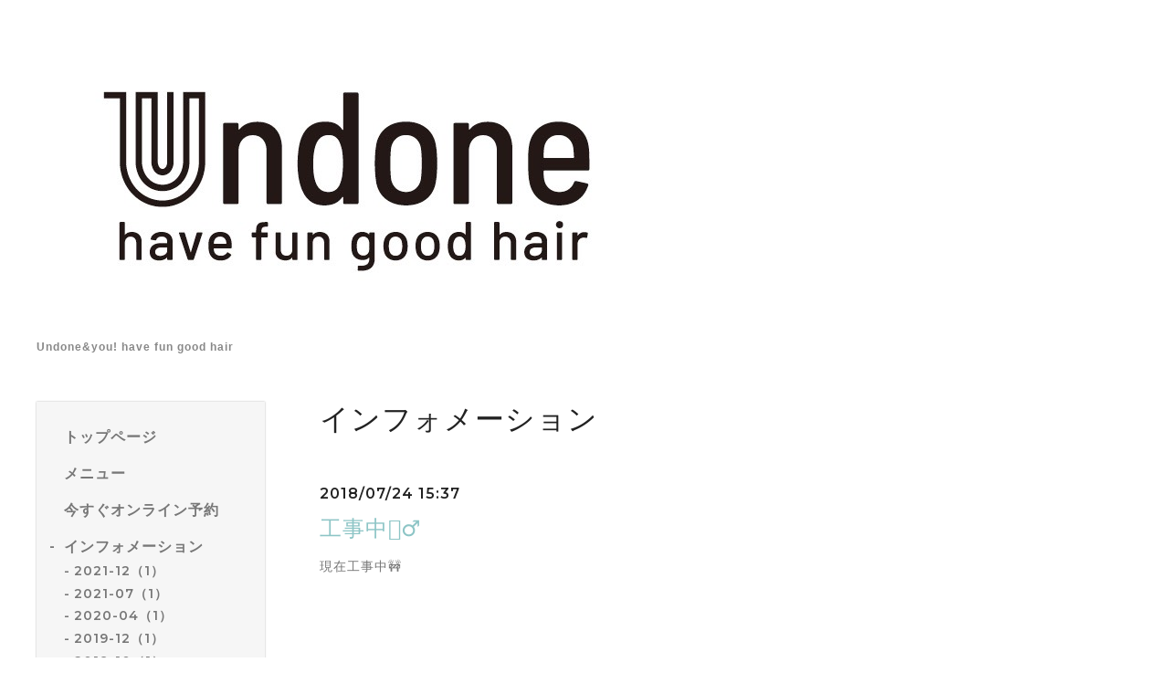

--- FILE ---
content_type: text/html; charset=utf-8
request_url: https://undone-hair.com/info/2151618
body_size: 5055
content:
<!DOCTYPE html>
<html lang="ja">

<head>
  <meta charset="utf-8">
  <!-- Silk: ver.201806270000 -->

  <title>工事中👷‍♂️ - Undone</title>

  <meta name="viewport" content="width=device-width,initial-scale=1.0,minimum-scale=1.0">
  <meta name="description" content="現在工事中🚧">
  <meta name="keywords" content="undone,いわき,美容室,アンダーン,いわき美容室,iwaki,アンダーンいわき,undone美容室">

  <meta property="og:title" content="工事中👷‍♂️">
  <meta property="og:image" content="https://cdn.goope.jp/72844/181017232758a937.jpg">
  <meta property="og:site_name" content="Undone"> 
  <link rel="alternate" href="/feed.rss" type="application/rss+xml" title="Undone / RSS">
  <link rel="stylesheet" href="/js/theme_silk/swiper/swiper.min.css">
  <link rel="stylesheet" href="/js/theme_silk/colorbox/colorbox.css">
  <link rel="stylesheet" href="/style.css?465619-1534270629">
  <script src="/assets/jquery/jquery-3.3.1.min.js"></script>
</head>

<body id="info">
  <div id="app" class="l-app">
    <header class="js-header l-header">
      <div class="c-container l-header__inner">
        <div class="l-header__brand">
          <div class="p-brand">
            <h1 class="p-brand__name">
              <a href="https://undone-hair.com"><img src='//cdn.goope.jp/72844/181017232758a937.jpg' alt='Undone' /></a>
            </h1>
            <div class="p-brand__description site_description">
              Undone&you! have fun good hair
            </div>
          </div>
        </div>
        <label for="l-drawer-state" class="l-header-button">
          <svg role="img" aria-hidden="true" class="c-icon l-header-button__icon">
            <use xlink:href="#navicon"></use>
          </svg>
          メニュー
        </label>

        <ul class="l-header-social">
          
          
          
        </ul>

      </div>
    </header>

    <input id="l-drawer-state" type="checkbox" class="c-overlay-checkbox l-drawer-state">
    <label for="l-drawer-state" aria-label="メニューを閉じる" class="c-overlay"></label>

    <nav class="l-drawer" role="navigation">
      <label for="l-drawer-state" class="l-drawer__close">
        <svg class="l-drawer__icon" role="img" aria-hidden="true">
          <use xlink:href="#cross"></use>
        </svg>
        メニューを閉じる
      </label>
      <div class="js-global-nav">
        <ul class="p-global-nav">
          
          <li class="navi_top">
            <a href="/" class="p-global-nav__item" >
              <span>トップページ</span>
            </a> 
          </li>
          
          <li class="navi_menu">
            <a href="/menu" class="p-global-nav__item" >
              <span>メニュー</span>
            </a> 
          </li>
          
          <li class="navi_links links_36841">
            <a href="http://1cs.jp/udn/r" class="p-global-nav__item" >
              <span>今すぐオンライン予約</span>
            </a> 
          </li>
          
          <li class="navi_info active">
            <a href="/info" class="p-global-nav__item" >
              <span>インフォメーション</span>
            </a> <ul class="sub_navi">
<li><a href='/info/2021-12'>2021-12（1）</a></li>
<li><a href='/info/2021-07'>2021-07（1）</a></li>
<li><a href='/info/2020-04'>2020-04（1）</a></li>
<li><a href='/info/2019-12'>2019-12（1）</a></li>
<li><a href='/info/2019-10'>2019-10（1）</a></li>
<li><a href='/info/2019-07'>2019-07（1）</a></li>
<li><a href='/info/2018-12'>2018-12（1）</a></li>
<li><a href='/info/2018-11'>2018-11（1）</a></li>
<li><a href='/info/2018-10'>2018-10（1）</a></li>
<li><a href='/info/2018-09'>2018-09（1）</a></li>
<li><a href='/info/2018-08'>2018-08（1）</a></li>
<li><a href='/info/2018-07'>2018-07（1）</a></li>
</ul>

          </li>
          
          <li class="navi_calendar">
            <a href="/calendar" class="p-global-nav__item" >
              <span>カレンダー</span>
            </a> 
          </li>
          
          <li class="navi_photo">
            <a href="/photo" class="p-global-nav__item" >
              <span>写真</span>
            </a> 
          </li>
          
          <li class="navi_about">
            <a href="/about" class="p-global-nav__item" >
              <span>店舗情報</span>
            </a> 
          </li>
          
          <li class="navi_contact">
            <a href="/contact" class="p-global-nav__item" >
              <span>お問い合わせ</span>
            </a> 
          </li>
          
          <li class="navi_staff">
            <a href="/staff" class="p-global-nav__item" >
              <span>スタッフ紹介</span>
            </a> 
          </li>
          
        </ul>
        <ul class="p-global-nav">
          <li class="shop_rss">
            <a href="/feed.rss" class="p-global-nav__item">
              <span>RSSフィード</span>
            </a>
          </li>
          <li class="p-global-nav__qr qr_area">
            <div>
              <label for="l-modal-state" aria-label="モバイルQRコードを表示する" class="p-global-nav__item" onclick="showModal(this)">
                <span>モバイルサイト</span>
              </label>
            </div>
            <div class="c-hidden-source">
              <div class="l-modal__body">
                <div class="l-modal__image">
                  <img src="//r.goope.jp/qr/undone2018"width="100" height="100" />
                </div>
                <div class="l-modal__content">
                  <h2>
                    Undone
                  </h2>
                  <p class="l-modal__text">
                    お使いのデバイスからQRコードを読み込んでください。
                  </p>
                </div>
                <label for="l-modal-state" class="l-modal__close-button">
                  <svg class="c-icon" role="img" aria-hidden="true">
                    <use xlink:href="#cross"></use>
                  </svg>
                </label>
              </div>
            </div>
          </li>
        </ul>
      </div>

    </nav>

    <header class="p-top-brand">
      <div class="p-brand">
        <h1 class="p-brand__name">
          <a href="https://undone-hair.com"><img src='//cdn.goope.jp/72844/181017232758a937.jpg' alt='Undone' /></a>
        </h1>
        <div class="p-brand__description site_description">
          Undone&you! have fun good hair
        </div>
      </div>
    </header>

    

    
    <div class="c-container c-container--flex">
      <div class="l-side">
        <nav class="js-side">
        </nav>
      </div>
      <main role="main" class="l-main">
        <section class="c-section">
          <h2 class="c-section__heading">
            インフォメーション
          </h2>
          <div class="autopagerize_page_element">
            
            <section class="c-chapter">
              <header class="c-chapter__header">
                2018/07/24 15:37
                <h3 class="c-chapter__heading">
                  <a href="/info/2151618">工事中👷‍♂️</a>
                </h3>
              </header>
              <div class="c-article">
                <div class="c-article__image">
                  
                </div>
                <div class="c-article__content">
                  <div class="wysiwyg js-wysiwyg">
                    <p>現在工事中🚧</p>
                  </div>
                </div>
              </div>
            </section>
            
          </div>
          <div class="p-pager-wrapper js-pager-wrapper"></div>
        </section>
      </main>
    </div>
    


    

    

    

    

    

    

    

    

    <footer class="l-sub-footer">
      <div class="c-container js-append-contact">
      </div>
      <div class="c-container">
        <div id="navi_parts">
<div class="navi_parts_detail">
<a href="http://1cs.jp/udn/r"><img src="//cdn.goope.jp/72844/191001200450-5d9332d22e74e.png" alt="" /></a>
</div>
</div>

      </div>
    </footer>

    <footer class="l-footer">
      <div class="c-container l-footer__inner">
        <div class="l-footer__pagetop">
          <a href="#top">
            <svg class="c-icon" role="img" aria-hidden="true">
              <use xlink:href="#angle-up"></use>
            </svg>
            page top
          </a>
        </div>
        <div class="counter_area">
          <dl class="p-counter">
            <div class="p-counter__unit">
              <dt class="p-counter__label">today</dt>
              <dd class="p-counter__value">
                14
              </dd>
            </div>
            <div class="p-counter__unit">
              <dt class="p-counter__label">yesterday</dt>
              <dd class="p-counter__value">
                134
              </dd>
            </div>
            <div class="p-counter__unit">
              <dt class="p-counter__label">total</dt>
              <dd class="p-counter__value">
                201711
              </dd>
            </div>
          </dl>
        </div>

        <p class="copyright">
          &copy;2026
          <a href="https://undone-hair.com">Undone</a>. All Rights Reserved.
        </p>
        <p class="powered">
          Powered by
          <a href="https://goope.jp/">グーペ</a> /
          <a href="https://admin.goope.jp/">管理ページ</a>
        </p>
      </div>
    </footer>

    <input id="l-modal-state" type="checkbox" class="c-overlay-checkbox l-modal-state">
    <label for="l-modal-state" aria-label="モーダルを閉じる" class="c-overlay"></label>
    <div class="l-modal">
      <div class="l-modal__container js-modal__container">
        <label for="l-modal-state" class="l-modal__close-button">
          <svg class="c-icon" role="img" aria-hidden="true">
            <use xlink:href="#cross"></use>
          </svg>
        </label>
      </div>
    </div>

  </div>

  <script src="/js/theme_silk/headroom.min.js"></script>
  <script src="/js/theme_silk/colorbox/jquery.colorbox-min.js"></script>

  <svg xmlns="http://www.w3.org/2000/svg" style="display:none">
    <symbol id="angle-left" viewBox="0 0 1792 1792">
      <path d="M1203 544q0 13-10 23L800 960l393 393q10 10 10 23t-10 23l-50 50q-10 10-23 10t-23-10L631 983q-10-10-10-23t10-23l466-466q10-10 23-10t23 10l50 50q10 10 10 23z"
      />
    </symbol>
    <symbol id="angle-right" viewBox="0 0 1792 1792">
      <path d="M1171 960q0 13-10 23l-466 466q-10 10-23 10t-23-10l-50-50q-10-10-10-23t10-23l393-393-393-393q-10-10-10-23t10-23l50-50q10-10 23-10t23 10l466 466q10 10 10 23z"
      />
    </symbol>
    <symbol id="angle-up" viewBox="0 0 1792 1792">
      <path d="M1395 1184q0 13-10 23l-50 50q-10 10-23 10t-23-10L896 864l-393 393q-10 10-23 10t-23-10l-50-50q-10-10-10-23t10-23l466-466q10-10 23-10t23 10l466 466q10 10 10 23z"
      />
    </symbol>
    <symbol id="arrow-right" viewBox="0 0 8 8">
      <path d="M3.613 0L2.98.633l2.918 2.92H.012v.895h5.886L2.98 7.367 3.613 8l4-4z" fill-rule="nonzero" />
    </symbol>
    <symbol id="cross" viewBox="0 0 10 10">
      <path d="M10 1.026L8.974 0 5 3.974 1.026 0 0 1.026 3.974 5 0 8.974 1.026 10 5 6.026 8.974 10 10 8.974 6.026 5z" fill-rule="nonzero"
      />
    </symbol>
    <symbol id="facebook-square" viewBox="0 0 1792 1792">
      <path d="M1376 128q119 0 203.5 84.5T1664 416v960q0 119-84.5 203.5T1376 1664h-188v-595h199l30-232h-229V689q0-56 23.5-84t91.5-28l122-1V369q-63-9-178-9-136 0-217.5 80T948 666v171H748v232h200v595H416q-119 0-203.5-84.5T128 1376V416q0-119 84.5-203.5T416 128h960z"
      />
    </symbol>
    <symbol id="home" viewBox="0 0 640 640">
      <path d="M597.504 352H544v192c0 14.24-6.208 32-32 32H384V384H256v192H128c-25.792 0-32-17.76-32-32V352H42.496c-19.136 0-15.04-10.368-1.92-23.936L297.344 71.04c6.24-6.464 14.432-9.664 22.656-9.984 8.224.32 16.416 3.488 22.656 9.984l256.736 256.992c13.152 13.6 17.248 23.968-1.888 23.968z"
      />
    </symbol>
    <symbol id="instagram" viewBox="0 0 1792 1792">
      <path d="M1152 896q0-106-75-181t-181-75-181 75-75 181 75 181 181 75 181-75 75-181zm138 0q0 164-115 279t-279 115-279-115-115-279 115-279 279-115 279 115 115 279zm108-410q0 38-27 65t-65 27-65-27-27-65 27-65 65-27 65 27 27 65zM896 266q-7 0-76.5-.5t-105.5 0-96.5 3-103 10T443 297q-50 20-88 58t-58 88q-11 29-18.5 71.5t-10 103-3 96.5 0 105.5.5 76.5-.5 76.5 0 105.5 3 96.5 10 103T297 1349q20 50 58 88t88 58q29 11 71.5 18.5t103 10 96.5 3 105.5 0 76.5-.5 76.5.5 105.5 0 96.5-3 103-10 71.5-18.5q50-20 88-58t58-88q11-29 18.5-71.5t10-103 3-96.5 0-105.5-.5-76.5.5-76.5 0-105.5-3-96.5-10-103T1495 443q-20-50-58-88t-88-58q-29-11-71.5-18.5t-103-10-96.5-3-105.5 0-76.5.5zm768 630q0 229-5 317-10 208-124 322t-322 124q-88 5-317 5t-317-5q-208-10-322-124t-124-322q-5-88-5-317t5-317q10-208 124-322t322-124q88-5 317-5t317 5q208 10 322 124t124 322q5 88 5 317z"
      />
    </symbol>
    <symbol id="navicon" viewBox="0 0 1792 1792">
      <path d="M1664 1344v128q0 26-19 45t-45 19H192q-26 0-45-19t-19-45v-128q0-26 19-45t45-19h1408q26 0 45 19t19 45zm0-512v128q0 26-19 45t-45 19H192q-26 0-45-19t-19-45V832q0-26 19-45t45-19h1408q26 0 45 19t19 45zm0-512v128q0 26-19 45t-45 19H192q-26 0-45-19t-19-45V320q0-26 19-45t45-19h1408q26 0 45 19t19 45z"
      />
    </symbol>
    <symbol id="print" viewBox="0 0 768 768">
      <path d="M576 96v127.5H192V96h384zm31.5 288c18 0 33-13.5 33-31.5s-15-33-33-33-31.5 15-31.5 33 13.5 31.5 31.5 31.5zm-96 223.5v-159h-255v159h255zm96-351c52.5 0 96 43.5 96 96v192H576V672H192V544.5H64.5v-192c0-52.5 43.5-96 96-96h447z"
      />
    </symbol>
    <symbol id="sort" viewBox="0 0 24 24">
      <path d="M12 0l8 10H4l8-10zm8 14H4l8 10 8-10z" />
    </symbol>
    <symbol id="twitter" viewBox="0 0 1792 1792">
      <path d="M1684 408q-67 98-162 167 1 14 1 42 0 130-38 259.5T1369.5 1125 1185 1335.5t-258 146-323 54.5q-271 0-496-145 35 4 78 4 225 0 401-138-105-2-188-64.5T285 1033q33 5 61 5 43 0 85-11-112-23-185.5-111.5T172 710v-4q68 38 146 41-66-44-105-115t-39-154q0-88 44-163 121 149 294.5 238.5T884 653q-8-38-8-74 0-134 94.5-228.5T1199 256q140 0 236 102 109-21 205-78-37 115-142 178 93-10 186-50z"
      />
    </symbol>
  </svg>
  <div class="c-hidden-source">
    

    <ul>
      <li class="p-top-info-list__item js-today-schedule today_area">
        
        <span class="p-top-info-list__date">
          <span class="p-top-info-list__label js-top-info-list__label"></span>2026.01.19 Monday
        </span>
        <a href="" class="p-top-info-list__link" data-schedule-title="">
           
        </a>
        
      </li>
    </ul>

    <div class="js-top-about__address">
      <h2 class="c-section__heading shop_name">
        Undone
      </h2>
      <div class="p-top-about__content">
        <p class="shop_tel">
          0246-60-8162
        </p>
      </div>
    </div>
  </div>


  <script>
    function appendGlobalNav() {
      var navSource = document.querySelector('.js-global-nav');
      var sideNav = document.querySelector('.js-side');
      if (navSource != null && sideNav != null) {
        var navCopy = navSource.cloneNode(true);
        sideNav.appendChild(navCopy);
      }
    }

    function appendTodaySchedule() {
      var todayScheduleSource = document.querySelector('.js-today-schedule');
      var topInfoList = document.querySelector('.js-top-info-list');
      if (todayScheduleSource != null && todayScheduleSource.lastElementChild.dataset.scheduleTitle) {
        var label = document.querySelector('.navi_calendar').firstElementChild.textContent;
        document.querySelector('.js-top-info-list__label').textContent = label;
        if (topInfoList != null) {
          topInfoList.insertBefore(todayScheduleSource, topInfoList.firstChild);
        } else if (document.querySelector('.js-today-schedule-section') != null) {
          document.querySelector('.js-today-schedule-section').appendChild(todayScheduleSource);
        }
      }
    }

    function appendTopAbout() {
      var topAboutSource = document.querySelector('.js-top-about__address');
      var topAboutContent = document.querySelector('.js-about__body');
      if (topAboutSource != null && topAboutContent != null) {
        topAboutContent.appendChild(topAboutSource);
      }
    }

    function appendTopSocialWidget() {
      var socialWidgetSource = document.querySelector('#social_widgets');
      var topAboutBody = document.querySelector('.js-about__body');
      if (socialWidgetSource != null && topAboutBody != null) {
        topAboutBody.appendChild(socialWidgetSource);
      }
    }

    function appendPager() {
      var pagerSource = document.querySelector('.js-pager');
      var pagerWrapper = document.querySelector('.js-pager-wrapper');
      if (pagerSource != null && pagerWrapper != null) {
        pagerWrapper.appendChild(pagerSource);
      }
    }

    function wysiwygTableWrap() {
      var table = document.querySelectorAll('.js-wysiwyg table');
      for (var i = 0; i < table.length; i++) {
        table[i].outerHTML = '<div class="wysiwyg-table">' + table[i].outerHTML + '</div>';
      }
    }

    function headroomInit() {
      var headerElem = document.querySelector('.js-header');
      var headroom = new Headroom(headerElem, {
        'tolerance': 5,
        'classes': {
          'unpinned': 'l-header--hidden'
        }
      });
      headroom.init();
    }

    function colorBox() {
      $('.js-colorbox').colorbox({
        rel: function () {
          return $(this).attr('rel');
        },
        photo: true,
        maxWidth: '100%',
        maxHeight: '100%',
        transition: 'elastic',
        fixed: true
      });
    }

    appendGlobalNav();
    appendTodaySchedule();
    appendTopAbout();
    appendTopSocialWidget();
    appendPager();
    headroomInit();
    colorBox();
    wysiwygTableWrap();

    function showModal(button) {
      var modalSource = button.parentNode.nextElementSibling.firstElementChild;
      var modalCopy = modalSource.cloneNode(true);
      document.querySelector('.js-modal__container').textContent = null;
      document.querySelector('.js-modal__container').appendChild(modalCopy);
    }
  </script>

</body>

</html>
